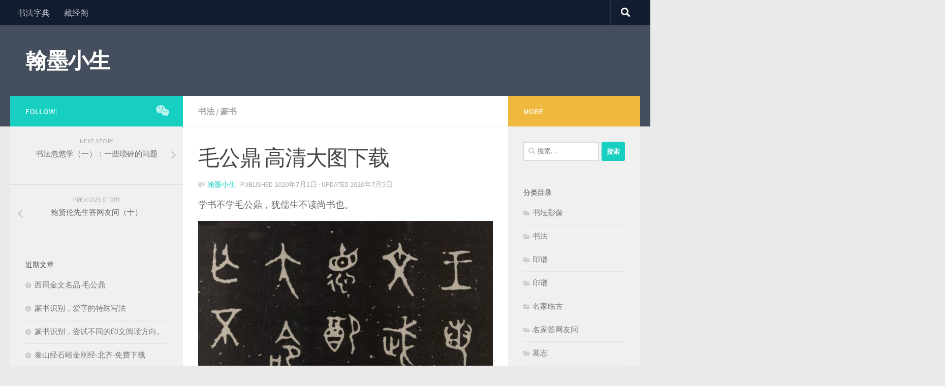

--- FILE ---
content_type: text/html; charset=UTF-8
request_url: https://www.shufadict.com/blog/162
body_size: 12865
content:
<!DOCTYPE html>
<html class="no-js" lang="zh-CN">
<head>
  <meta charset="UTF-8">
  <meta name="viewport" content="width=device-width, initial-scale=1.0">
  <link rel="profile" href="https://gmpg.org/xfn/11" />
  <link rel="pingback" href="https://www.shufadict.com/blog/xmlrpc.php">

  <title>毛公鼎 高清大图下载 &#8211; 翰墨小生</title>
<script>document.documentElement.className = document.documentElement.className.replace("no-js","js");</script>
<link rel='dns-prefetch' href='//s.w.org' />
<link rel="alternate" type="application/rss+xml" title="翰墨小生 &raquo; Feed" href="https://www.shufadict.com/blog/feed" />
<link rel="alternate" type="application/rss+xml" title="翰墨小生 &raquo; 评论Feed" href="https://www.shufadict.com/blog/comments/feed" />
<link id="hu-user-gfont" href="//fonts.googleapis.com/css?family=Source+Sans+Pro:400,300italic,300,400italic,600&subset=latin,latin-ext" rel="stylesheet" type="text/css"><link rel="alternate" type="application/rss+xml" title="翰墨小生 &raquo; 毛公鼎 高清大图下载评论Feed" href="https://www.shufadict.com/blog/162/feed" />
		<script type="text/javascript">
			window._wpemojiSettings = {"baseUrl":"https:\/\/s.w.org\/images\/core\/emoji\/12.0.0-1\/72x72\/","ext":".png","svgUrl":"https:\/\/s.w.org\/images\/core\/emoji\/12.0.0-1\/svg\/","svgExt":".svg","source":{"concatemoji":"https:\/\/www.shufadict.com\/blog\/wp-includes\/js\/wp-emoji-release.min.js?ver=5.4.18"}};
			/*! This file is auto-generated */
			!function(e,a,t){var n,r,o,i=a.createElement("canvas"),p=i.getContext&&i.getContext("2d");function s(e,t){var a=String.fromCharCode;p.clearRect(0,0,i.width,i.height),p.fillText(a.apply(this,e),0,0);e=i.toDataURL();return p.clearRect(0,0,i.width,i.height),p.fillText(a.apply(this,t),0,0),e===i.toDataURL()}function c(e){var t=a.createElement("script");t.src=e,t.defer=t.type="text/javascript",a.getElementsByTagName("head")[0].appendChild(t)}for(o=Array("flag","emoji"),t.supports={everything:!0,everythingExceptFlag:!0},r=0;r<o.length;r++)t.supports[o[r]]=function(e){if(!p||!p.fillText)return!1;switch(p.textBaseline="top",p.font="600 32px Arial",e){case"flag":return s([127987,65039,8205,9895,65039],[127987,65039,8203,9895,65039])?!1:!s([55356,56826,55356,56819],[55356,56826,8203,55356,56819])&&!s([55356,57332,56128,56423,56128,56418,56128,56421,56128,56430,56128,56423,56128,56447],[55356,57332,8203,56128,56423,8203,56128,56418,8203,56128,56421,8203,56128,56430,8203,56128,56423,8203,56128,56447]);case"emoji":return!s([55357,56424,55356,57342,8205,55358,56605,8205,55357,56424,55356,57340],[55357,56424,55356,57342,8203,55358,56605,8203,55357,56424,55356,57340])}return!1}(o[r]),t.supports.everything=t.supports.everything&&t.supports[o[r]],"flag"!==o[r]&&(t.supports.everythingExceptFlag=t.supports.everythingExceptFlag&&t.supports[o[r]]);t.supports.everythingExceptFlag=t.supports.everythingExceptFlag&&!t.supports.flag,t.DOMReady=!1,t.readyCallback=function(){t.DOMReady=!0},t.supports.everything||(n=function(){t.readyCallback()},a.addEventListener?(a.addEventListener("DOMContentLoaded",n,!1),e.addEventListener("load",n,!1)):(e.attachEvent("onload",n),a.attachEvent("onreadystatechange",function(){"complete"===a.readyState&&t.readyCallback()})),(n=t.source||{}).concatemoji?c(n.concatemoji):n.wpemoji&&n.twemoji&&(c(n.twemoji),c(n.wpemoji)))}(window,document,window._wpemojiSettings);
		</script>
		<style type="text/css">
img.wp-smiley,
img.emoji {
	display: inline !important;
	border: none !important;
	box-shadow: none !important;
	height: 1em !important;
	width: 1em !important;
	margin: 0 .07em !important;
	vertical-align: -0.1em !important;
	background: none !important;
	padding: 0 !important;
}
</style>
	<link rel='stylesheet' id='wp-block-library-css'  href='https://www.shufadict.com/blog/wp-includes/css/dist/block-library/style.min.css?ver=5.4.18' type='text/css' media='all' />
<link rel='stylesheet' id='wp-components-css'  href='https://www.shufadict.com/blog/wp-includes/css/dist/components/style.min.css?ver=5.4.18' type='text/css' media='all' />
<link rel='stylesheet' id='wp-editor-font-css'  href='https://fonts.googleapis.com/css?family=Noto+Serif+SC%3A400%2C400i%2C700%2C700i&#038;ver=5.4.18' type='text/css' media='all' />
<link rel='stylesheet' id='wp-block-editor-css'  href='https://www.shufadict.com/blog/wp-includes/css/dist/block-editor/style.min.css?ver=5.4.18' type='text/css' media='all' />
<link rel='stylesheet' id='wp-nux-css'  href='https://www.shufadict.com/blog/wp-includes/css/dist/nux/style.min.css?ver=5.4.18' type='text/css' media='all' />
<link rel='stylesheet' id='wp-editor-css'  href='https://www.shufadict.com/blog/wp-includes/css/dist/editor/style.min.css?ver=5.4.18' type='text/css' media='all' />
<link rel='stylesheet' id='block-robo-gallery-style-css-css'  href='https://www.shufadict.com/blog/wp-content/plugins/robo-gallery/includes/extensions/block/dist/blocks.style.build.css?ver=2.8.34' type='text/css' media='all' />
<link rel='stylesheet' id='hueman-main-style-css'  href='https://www.shufadict.com/blog/wp-content/themes/hueman/assets/front/css/main.min.css?ver=3.5.11' type='text/css' media='all' />
<style id='hueman-main-style-inline-css' type='text/css'>
body { font-family:'Source Sans Pro', Arial, sans-serif;font-size:1.00rem }@media only screen and (min-width: 720px) {
        .nav > li { font-size:1.00rem; }
      }.is-scrolled #header #nav-mobile { background-color: #454e5c; background-color: rgba(69,78,92,0.90) }body { background-color: #eaeaea; }
</style>
<link rel='stylesheet' id='hueman-font-awesome-css'  href='https://www.shufadict.com/blog/wp-content/themes/hueman/assets/front/css/font-awesome.min.css?ver=3.5.11' type='text/css' media='all' />
<script type='text/javascript'>
/* <![CDATA[ */
var wps_statistics_object = {"rest_url":"https:\/\/www.shufadict.com\/blog\/wp-json\/","wpnonce":"882a3147d8"};
/* ]]> */
</script>
<script type='text/javascript' src='https://www.shufadict.com/blog/wp-content/plugins/wp-statistics/assets/js/front.min.js?ver=12.6.13'></script>
<script type='text/javascript' src='https://www.shufadict.com/blog/wp-includes/js/jquery/jquery.js?ver=1.12.4-wp'></script>
<script type='text/javascript' src='https://www.shufadict.com/blog/wp-includes/js/jquery/jquery-migrate.min.js?ver=1.4.1'></script>
<link rel='https://api.w.org/' href='https://www.shufadict.com/blog/wp-json/' />
<link rel="EditURI" type="application/rsd+xml" title="RSD" href="https://www.shufadict.com/blog/xmlrpc.php?rsd" />
<link rel="wlwmanifest" type="application/wlwmanifest+xml" href="https://www.shufadict.com/blog/wp-includes/wlwmanifest.xml" /> 
<link rel='prev' title='鲍贤伦先生答网友问（十）' href='https://www.shufadict.com/blog/111' />
<link rel='next' title='书法忽悠学（一）：一些琐碎的问题' href='https://www.shufadict.com/blog/168' />
<meta name="generator" content="WordPress 5.4.18" />
<link rel="canonical" href="https://www.shufadict.com/blog/162" />
<link rel='shortlink' href='https://www.shufadict.com/blog/?p=162' />
<link rel="alternate" type="application/json+oembed" href="https://www.shufadict.com/blog/wp-json/oembed/1.0/embed?url=https%3A%2F%2Fwww.shufadict.com%2Fblog%2F162" />
<link rel="alternate" type="text/xml+oembed" href="https://www.shufadict.com/blog/wp-json/oembed/1.0/embed?url=https%3A%2F%2Fwww.shufadict.com%2Fblog%2F162&#038;format=xml" />
                <!-- auto ad code generated with Easy Google AdSense plugin v1.0.3 -->
                <script data-ad-client="ca-pub-2905597280622539" async src="https://pagead2.googlesyndication.com/pagead/js/adsbygoogle.js"></script>      
                <!-- / Easy Google AdSense plugin --><meta name="generator" content="Site Kit by Google 1.22.0" /><!-- Analytics by WP-Statistics v12.6.13 - https://wp-statistics.com/ -->
<!--[if lt IE 9]>
<script src="https://www.shufadict.com/blog/wp-content/themes/hueman/assets/front/js/ie/html5shiv-printshiv.min.js"></script>
<script src="https://www.shufadict.com/blog/wp-content/themes/hueman/assets/front/js/ie/selectivizr.js"></script>
<![endif]-->
<meta name="google-site-verification" content="JtPp5G31wFWY6GhQMDCm5FADxGf7JXj9L80hQ7jeLVI"><style type="text/css">.recentcomments a{display:inline !important;padding:0 !important;margin:0 !important;}</style>		<style type="text/css" id="wp-custom-css">
			.entry-content img {
    display: flex;
    margin: 0 auto;
}		</style>
		</head>

<body class="post-template-default single single-post postid-162 single-format-standard wp-embed-responsive col-3cm full-width topbar-enabled header-desktop-sticky header-mobile-sticky chrome">
<div id="wrapper">
  <a class="screen-reader-text skip-link" href="#content">Skip to content</a>
  
  <header id="header" class="specific-mobile-menu-on one-mobile-menu mobile_menu header-ads-desktop  topbar-transparent no-header-img">
        <nav class="nav-container group mobile-menu mobile-sticky no-menu-assigned" id="nav-mobile" data-menu-id="header-1">
  <div class="mobile-title-logo-in-header"><p class="site-title">                  <a class="custom-logo-link" href="https://www.shufadict.com/blog/" rel="home" title="翰墨小生 | Home page">翰墨小生</a>                </p></div>
        
                    <!-- <div class="ham__navbar-toggler collapsed" aria-expanded="false">
          <div class="ham__navbar-span-wrapper">
            <span class="ham-toggler-menu__span"></span>
          </div>
        </div> -->
        <button class="ham__navbar-toggler-two collapsed" title="Menu" aria-expanded="false">
          <span class="ham__navbar-span-wrapper">
            <span class="line line-1"></span>
            <span class="line line-2"></span>
            <span class="line line-3"></span>
          </span>
        </button>
            
      <div class="nav-text"></div>
      <div class="nav-wrap container">
                  <ul class="nav container-inner group mobile-search">
                            <li>
                  <form role="search" method="get" class="search-form" action="https://www.shufadict.com/blog/">
				<label>
					<span class="screen-reader-text">搜索：</span>
					<input type="search" class="search-field" placeholder="搜索&hellip;" value="" name="s" />
				</label>
				<input type="submit" class="search-submit" value="搜索" />
			</form>                </li>
                      </ul>
                <ul id="menu-%e9%a1%b6%e6%a0%8f%e8%8f%9c%e5%8d%95" class="nav container-inner group"><li id="menu-item-3241" class="menu-item menu-item-type-custom menu-item-object-custom menu-item-3241"><a href="https://www.shufadict.com">书法字典</a></li>
<li id="menu-item-3242" class="menu-item menu-item-type-custom menu-item-object-custom menu-item-3242"><a href="https://www.shufadict.com/shop">藏经阁</a></li>
</ul>      </div>
</nav><!--/#nav-topbar-->  
        <nav class="nav-container group desktop-menu desktop-sticky " id="nav-topbar" data-menu-id="header-2">
    <div class="nav-text"></div>
  <div class="topbar-toggle-down">
    <i class="fas fa-angle-double-down" aria-hidden="true" data-toggle="down" title="Expand menu"></i>
    <i class="fas fa-angle-double-up" aria-hidden="true" data-toggle="up" title="Collapse menu"></i>
  </div>
  <div class="nav-wrap container">
    <ul id="menu-%e9%a1%b6%e6%a0%8f%e8%8f%9c%e5%8d%95-1" class="nav container-inner group"><li class="menu-item menu-item-type-custom menu-item-object-custom menu-item-3241"><a href="https://www.shufadict.com">书法字典</a></li>
<li class="menu-item menu-item-type-custom menu-item-object-custom menu-item-3242"><a href="https://www.shufadict.com/shop">藏经阁</a></li>
</ul>  </div>
      <div id="topbar-header-search" class="container">
      <div class="container-inner">
        <button class="toggle-search"><i class="fas fa-search"></i></button>
        <div class="search-expand">
          <div class="search-expand-inner"><form role="search" method="get" class="search-form" action="https://www.shufadict.com/blog/">
				<label>
					<span class="screen-reader-text">搜索：</span>
					<input type="search" class="search-field" placeholder="搜索&hellip;" value="" name="s" />
				</label>
				<input type="submit" class="search-submit" value="搜索" />
			</form></div>
        </div>
      </div><!--/.container-inner-->
    </div><!--/.container-->
  
</nav><!--/#nav-topbar-->  
  <div class="container group">
        <div class="container-inner">

                    <div class="group hu-pad central-header-zone">
                  <div class="logo-tagline-group">
                      <p class="site-title">                  <a class="custom-logo-link" href="https://www.shufadict.com/blog/" rel="home" title="翰墨小生 | Home page">翰墨小生</a>                </p>                                        </div>

                                </div>
      
      
    </div><!--/.container-inner-->
      </div><!--/.container-->

</header><!--/#header-->
  
  <div class="container" id="page">
    <div class="container-inner">
            <div class="main">
        <div class="main-inner group">
          
              <section class="content" id="content">
              <div class="page-title hu-pad group">
          	    		<ul class="meta-single group">
    			<li class="category"><a href="https://www.shufadict.com/blog/category/%e4%b9%a6%e6%b3%95" rel="category tag">书法</a> <span>/</span> <a href="https://www.shufadict.com/blog/category/%e4%b9%a6%e6%b3%95/%e7%af%86%e4%b9%a6" rel="category tag">篆书</a></li>
    			    		</ul>
            
    </div><!--/.page-title-->
          <div class="hu-pad group">
              <article class="post-162 post type-post status-publish format-standard has-post-thumbnail hentry category-2 category-8">
    <div class="post-inner group">

      <h1 class="post-title entry-title">毛公鼎 高清大图下载</h1>
<p class="post-byline">
   by   <span class="vcard author">
     <span class="fn"><a href="https://www.shufadict.com/blog/author/admin" title="由翰墨小生发布" rel="author">翰墨小生</a></span>
   </span>
   &middot;
                  
                            Published <time class="published" datetime="2020-07-02T22:17:13+08:00">2020年7月2日</time>
              &middot; Updated <time class="updated" datetime="2020-07-05T18:41:06+08:00">2020年7月5日</time>
              </p>
                                
      <div class="clear"></div>

      <div class="entry themeform">
        <div class="entry-inner">
          
<p class="has-text-align-left">学书不学毛公鼎，犹儒生不读尚书也。</p>



<div class="wp-block-image"><figure class="aligncenter size-large"><img src="https://www.shufadict.com/blog/wp-content/uploads/2020/07/1-2-602x1024.jpg?v=1593943788" alt="" class="wp-image-251" srcset="https://www.shufadict.com/blog/wp-content/uploads/2020/07/1-2-602x1024.jpg?v=1593943788 602w, https://www.shufadict.com/blog/wp-content/uploads/2020/07/1-2-176x300.jpg?v=1593943788 176w, https://www.shufadict.com/blog/wp-content/uploads/2020/07/1-2-768x1307.jpg?v=1593943788 768w, https://www.shufadict.com/blog/wp-content/uploads/2020/07/1-2-902x1536.jpg?v=1593943788 902w, https://www.shufadict.com/blog/wp-content/uploads/2020/07/1-2-1203x2048.jpg?v=1593943788 1203w, https://www.shufadict.com/blog/wp-content/uploads/2020/07/1-2-scaled.jpg?v=1593943788 1504w" sizes="(max-width: 602px) 100vw, 602px" /><figcaption>王若曰：“父歆，不顯文武，皇天引厭厥德，配我有周，膺受大命，率褱不廷方亡不閈于文武耿</figcaption></figure></div>



<div class="wp-block-image"><figure class="aligncenter size-large"><img src="https://www.shufadict.com/blog/wp-content/uploads/2020/07/2-1-615x1024.jpg?v=1593943805" alt="" class="wp-image-252" srcset="https://www.shufadict.com/blog/wp-content/uploads/2020/07/2-1-615x1024.jpg?v=1593943805 615w, https://www.shufadict.com/blog/wp-content/uploads/2020/07/2-1-180x300.jpg?v=1593943805 180w, https://www.shufadict.com/blog/wp-content/uploads/2020/07/2-1-768x1278.jpg?v=1593943805 768w, https://www.shufadict.com/blog/wp-content/uploads/2020/07/2-1-923x1536.jpg?v=1593943805 923w, https://www.shufadict.com/blog/wp-content/uploads/2020/07/2-1-1231x2048.jpg?v=1593943805 1231w, https://www.shufadict.com/blog/wp-content/uploads/2020/07/2-1-scaled.jpg?v=1593943805 1539w" sizes="(max-width: 615px) 100vw, 615px" /><figcaption>光。唯天將集厥命，亦唯先正襄辥厥辟，爵堇大命，肆皇天亡，斁臨保我有周，不巩先王配命，</figcaption></figure></div>



<div class="wp-block-image"><figure class="aligncenter size-large"><img src="https://www.shufadict.com/blog/wp-content/uploads/2020/07/3-1-606x1024.jpg?v=1593943842" alt="" class="wp-image-253" srcset="https://www.shufadict.com/blog/wp-content/uploads/2020/07/3-1-606x1024.jpg?v=1593943842 606w, https://www.shufadict.com/blog/wp-content/uploads/2020/07/3-1-177x300.jpg?v=1593943842 177w, https://www.shufadict.com/blog/wp-content/uploads/2020/07/3-1-768x1298.jpg?v=1593943842 768w, https://www.shufadict.com/blog/wp-content/uploads/2020/07/3-1-909x1536.jpg?v=1593943842 909w, https://www.shufadict.com/blog/wp-content/uploads/2020/07/3-1-1212x2048.jpg?v=1593943842 1212w, https://www.shufadict.com/blog/wp-content/uploads/2020/07/3-1-scaled.jpg?v=1593943842 1515w" sizes="(max-width: 606px) 100vw, 606px" /><figcaption>旻天疾畏，司余小子弗，及邦將害吉口口四方，大從不靜。烏虖！躣余小子圂湛于艱，永巩先王”。王曰：父</figcaption></figure></div>



<div class="wp-block-image"><figure class="aligncenter size-large"><img src="https://www.shufadict.com/blog/wp-content/uploads/2020/07/4-610x1024.jpg?v=1593943855" alt="" class="wp-image-254" srcset="https://www.shufadict.com/blog/wp-content/uploads/2020/07/4-610x1024.jpg?v=1593943855 610w, https://www.shufadict.com/blog/wp-content/uploads/2020/07/4-179x300.jpg?v=1593943855 179w, https://www.shufadict.com/blog/wp-content/uploads/2020/07/4-768x1290.jpg?v=1593943855 768w, https://www.shufadict.com/blog/wp-content/uploads/2020/07/4-915x1536.jpg?v=1593943855 915w, https://www.shufadict.com/blog/wp-content/uploads/2020/07/4-1220x2048.jpg?v=1593943855 1220w, https://www.shufadict.com/blog/wp-content/uploads/2020/07/4-scaled.jpg?v=1593943855 1525w" sizes="(max-width: 610px) 100vw, 610px" /><figcaption>歆，余唯肇巠先王命，命女辥我邦，我家內外，憃于小大政，甹朕立，虩許上下若否。雩四方死毋童，</figcaption></figure></div>



<div class="wp-block-image"><figure class="aligncenter size-large"><img src="https://www.shufadict.com/blog/wp-content/uploads/2020/07/5-618x1024.jpg?v=1593943867" alt="" class="wp-image-255" srcset="https://www.shufadict.com/blog/wp-content/uploads/2020/07/5-618x1024.jpg?v=1593943867 618w, https://www.shufadict.com/blog/wp-content/uploads/2020/07/5-181x300.jpg?v=1593943867 181w, https://www.shufadict.com/blog/wp-content/uploads/2020/07/5-768x1272.jpg?v=1593943867 768w, https://www.shufadict.com/blog/wp-content/uploads/2020/07/5-927x1536.jpg?v=1593943867 927w, https://www.shufadict.com/blog/wp-content/uploads/2020/07/5-1236x2048.jpg?v=1593943867 1236w, https://www.shufadict.com/blog/wp-content/uploads/2020/07/5-scaled.jpg?v=1593943867 1545w" sizes="(max-width: 618px) 100vw, 618px" /><figcaption>余一人十立，引唯乃智，余非庸又昏，女毋敢妄寧,虔夙夕，惠我一人，擁我邦小大猷，毋折緘，告余先</figcaption></figure></div>



<div class="wp-block-image"><figure class="aligncenter size-large"><img src="https://www.shufadict.com/blog/wp-content/uploads/2020/07/6-623x1024.jpg?v=1593943880" alt="" class="wp-image-256" srcset="https://www.shufadict.com/blog/wp-content/uploads/2020/07/6-623x1024.jpg?v=1593943880 623w, https://www.shufadict.com/blog/wp-content/uploads/2020/07/6-183x300.jpg?v=1593943880 183w, https://www.shufadict.com/blog/wp-content/uploads/2020/07/6-768x1262.jpg?v=1593943880 768w, https://www.shufadict.com/blog/wp-content/uploads/2020/07/6-935x1536.jpg?v=1593943880 935w, https://www.shufadict.com/blog/wp-content/uploads/2020/07/6-1246x2048.jpg?v=1593943880 1246w, https://www.shufadict.com/blog/wp-content/uploads/2020/07/6-scaled.jpg?v=1593943880 1558w" sizes="(max-width: 623px) 100vw, 623px" /><figcaption>王若德，用卬邵皇天，緟恪大命，康能四或，俗我弗作先王憂。王曰：父歆，雩之庶出，入事于外，專</figcaption></figure></div>



<div class="wp-block-image"><figure class="aligncenter size-large"><img src="https://www.shufadict.com/blog/wp-content/uploads/2020/07/7-620x1024.jpg?v=1593943906" alt="" class="wp-image-257" srcset="https://www.shufadict.com/blog/wp-content/uploads/2020/07/7-620x1024.jpg?v=1593943906 620w, https://www.shufadict.com/blog/wp-content/uploads/2020/07/7-182x300.jpg?v=1593943906 182w, https://www.shufadict.com/blog/wp-content/uploads/2020/07/7-768x1268.jpg?v=1593943906 768w, https://www.shufadict.com/blog/wp-content/uploads/2020/07/7-930x1536.jpg?v=1593943906 930w, https://www.shufadict.com/blog/wp-content/uploads/2020/07/7-1240x2048.jpg?v=1593943906 1240w, https://www.shufadict.com/blog/wp-content/uploads/2020/07/7-scaled.jpg?v=1593943906 1550w" sizes="(max-width: 620px) 100vw, 620px" /><figcaption>命專政，執小大楚賦，無唯正昏，引其唯王智，廼唯是喪我或，厤自今，出入專命于外，厥非先告歆，父歆舍</figcaption></figure></div>



<div class="wp-block-image"><figure class="aligncenter size-large"><img src="https://www.shufadict.com/blog/wp-content/uploads/2020/07/8-617x1024.jpg?v=1593943925" alt="" class="wp-image-258" srcset="https://www.shufadict.com/blog/wp-content/uploads/2020/07/8-617x1024.jpg?v=1593943925 617w, https://www.shufadict.com/blog/wp-content/uploads/2020/07/8-181x300.jpg?v=1593943925 181w, https://www.shufadict.com/blog/wp-content/uploads/2020/07/8-768x1274.jpg?v=1593943925 768w, https://www.shufadict.com/blog/wp-content/uploads/2020/07/8-926x1536.jpg?v=1593943925 926w, https://www.shufadict.com/blog/wp-content/uploads/2020/07/8-1234x2048.jpg?v=1593943925 1234w, https://www.shufadict.com/blog/wp-content/uploads/2020/07/8-scaled.jpg?v=1593943925 1543w" sizes="(max-width: 617px) 100vw, 617px" /><figcaption>命，毋又敢憃專命于外。王曰：父歆，今余唯緟先王命，命女亟一方，弘我邦我家，毋顀于政，勿雝建庶民。</figcaption></figure></div>



<div class="wp-block-image"><figure class="aligncenter size-large"><img src="https://www.shufadict.com/blog/wp-content/uploads/2020/07/9-618x1024.jpg?v=1593943939" alt="" class="wp-image-259" srcset="https://www.shufadict.com/blog/wp-content/uploads/2020/07/9-618x1024.jpg?v=1593943939 618w, https://www.shufadict.com/blog/wp-content/uploads/2020/07/9-181x300.jpg?v=1593943939 181w, https://www.shufadict.com/blog/wp-content/uploads/2020/07/9-768x1273.jpg?v=1593943939 768w, https://www.shufadict.com/blog/wp-content/uploads/2020/07/9-927x1536.jpg?v=1593943939 927w, https://www.shufadict.com/blog/wp-content/uploads/2020/07/9-1235x2048.jpg?v=1593943939 1235w, https://www.shufadict.com/blog/wp-content/uploads/2020/07/9-scaled.jpg?v=1593943939 1544w" sizes="(max-width: 618px) 100vw, 618px" /><figcaption>貯毋敢龏槖迺敄鰥寡，善效乃友正，毋敢湎于酉，女毋敢墜在乃服，恪夙夕，敬念王畏不睗。</figcaption></figure></div>



<div class="wp-block-image"><figure class="aligncenter size-large"><img src="https://www.shufadict.com/blog/wp-content/uploads/2020/07/10-607x1024.jpg?v=1593943952" alt="" class="wp-image-260" srcset="https://www.shufadict.com/blog/wp-content/uploads/2020/07/10-607x1024.jpg?v=1593943952 607w, https://www.shufadict.com/blog/wp-content/uploads/2020/07/10-178x300.jpg?v=1593943952 178w, https://www.shufadict.com/blog/wp-content/uploads/2020/07/10-768x1295.jpg?v=1593943952 768w, https://www.shufadict.com/blog/wp-content/uploads/2020/07/10-911x1536.jpg?v=1593943952 911w, https://www.shufadict.com/blog/wp-content/uploads/2020/07/10-1215x2048.jpg?v=1593943952 1215w, https://www.shufadict.com/blog/wp-content/uploads/2020/07/10-scaled.jpg?v=1593943952 1518w" sizes="(max-width: 607px) 100vw, 607px" /><figcaption>女母弗帥用先王乍明井，俗女弗以乃辟圅于囏。王曰：父歆，已曰及茲卿事寮，大史寮，于父</figcaption></figure></div>



<div class="wp-block-image"><figure class="aligncenter size-large"><img src="https://www.shufadict.com/blog/wp-content/uploads/2020/07/11-594x1024.jpg?v=1593943964" alt="" class="wp-image-261" srcset="https://www.shufadict.com/blog/wp-content/uploads/2020/07/11-594x1024.jpg?v=1593943964 594w, https://www.shufadict.com/blog/wp-content/uploads/2020/07/11-174x300.jpg?v=1593943964 174w, https://www.shufadict.com/blog/wp-content/uploads/2020/07/11-768x1324.jpg?v=1593943964 768w, https://www.shufadict.com/blog/wp-content/uploads/2020/07/11-891x1536.jpg?v=1593943964 891w, https://www.shufadict.com/blog/wp-content/uploads/2020/07/11-1188x2048.jpg?v=1593943964 1188w, https://www.shufadict.com/blog/wp-content/uploads/2020/07/11-scaled.jpg?v=1593943964 1485w" sizes="(max-width: 594px) 100vw, 594px" /><figcaption>即君，命女攝司公族，雩參有司，小子，師氏，虎臣雩朕褻事，以乃族干吾王身，取專卅寽，易女秬鬯</figcaption></figure></div>



<div class="wp-block-image"><figure class="aligncenter size-large"><img src="https://www.shufadict.com/blog/wp-content/uploads/2020/07/12-612x1024.jpg?v=1593943978" alt="" class="wp-image-262" srcset="https://www.shufadict.com/blog/wp-content/uploads/2020/07/12-612x1024.jpg?v=1593943978 612w, https://www.shufadict.com/blog/wp-content/uploads/2020/07/12-179x300.jpg?v=1593943978 179w, https://www.shufadict.com/blog/wp-content/uploads/2020/07/12-768x1285.jpg?v=1593943978 768w, https://www.shufadict.com/blog/wp-content/uploads/2020/07/12-918x1536.jpg?v=1593943978 918w, https://www.shufadict.com/blog/wp-content/uploads/2020/07/12-1224x2048.jpg?v=1593943978 1224w, https://www.shufadict.com/blog/wp-content/uploads/2020/07/12-scaled.jpg?v=1593943978 1531w" sizes="(max-width: 612px) 100vw, 612px" /><figcaption>一卣，裸圭鬲寶，朱市，悤黃，玉環，玉瑹金車，桒稺較，朱嚣弘靳，虎冟熏裹，右厄，畫鞴，畫輴，金甬，錯衡，</figcaption></figure></div>



<div class="wp-block-image"><figure class="aligncenter size-large"><img src="https://www.shufadict.com/blog/wp-content/uploads/2020/07/13-616x1024.jpg?v=1593943989" alt="" class="wp-image-263" srcset="https://www.shufadict.com/blog/wp-content/uploads/2020/07/13-616x1024.jpg?v=1593943989 616w, https://www.shufadict.com/blog/wp-content/uploads/2020/07/13-180x300.jpg?v=1593943989 180w, https://www.shufadict.com/blog/wp-content/uploads/2020/07/13-768x1277.jpg?v=1593943989 768w, https://www.shufadict.com/blog/wp-content/uploads/2020/07/13-924x1536.jpg?v=1593943989 924w, https://www.shufadict.com/blog/wp-content/uploads/2020/07/13-1232x2048.jpg?v=1593943989 1232w, https://www.shufadict.com/blog/wp-content/uploads/2020/07/13-scaled.jpg?v=1593943989 1540w" sizes="(max-width: 616px) 100vw, 616px" /><figcaption>金踵，金豙，涑燢，金簟笰，魚箙，馬四匹，攸勒，金口，金膺，朱旂二鈴，易女茲关，用歲用政，毛公歆對揚</figcaption></figure></div>



<div class="wp-block-image"><figure class="aligncenter size-large"><img src="https://www.shufadict.com/blog/wp-content/uploads/2020/07/14-623x1024.jpg?v=1593944003" alt="" class="wp-image-264" srcset="https://www.shufadict.com/blog/wp-content/uploads/2020/07/14-623x1024.jpg?v=1593944003 623w, https://www.shufadict.com/blog/wp-content/uploads/2020/07/14-183x300.jpg?v=1593944003 183w, https://www.shufadict.com/blog/wp-content/uploads/2020/07/14-768x1262.jpg?v=1593944003 768w, https://www.shufadict.com/blog/wp-content/uploads/2020/07/14-935x1536.jpg?v=1593944003 935w, https://www.shufadict.com/blog/wp-content/uploads/2020/07/14-1247x2048.jpg?v=1593944003 1247w, https://www.shufadict.com/blog/wp-content/uploads/2020/07/14-scaled.jpg?v=1593944003 1558w" sizes="(max-width: 623px) 100vw, 623px" /><figcaption>天子皇休，用乍尊鼎，子子孫孫永寶用。</figcaption></figure></div>



<div class="wp-block-image"><figure class="aligncenter size-large"><img src="https://www.shufadict.com/blog/wp-content/uploads/2020/07/f1-898x1024.jpg?v=1593944020" alt="" class="wp-image-265" srcset="https://www.shufadict.com/blog/wp-content/uploads/2020/07/f1-898x1024.jpg?v=1593944020 898w, https://www.shufadict.com/blog/wp-content/uploads/2020/07/f1-263x300.jpg?v=1593944020 263w, https://www.shufadict.com/blog/wp-content/uploads/2020/07/f1-768x876.jpg?v=1593944020 768w, https://www.shufadict.com/blog/wp-content/uploads/2020/07/f1-1347x1536.jpg?v=1593944020 1347w, https://www.shufadict.com/blog/wp-content/uploads/2020/07/f1-1796x2048.jpg?v=1593944020 1796w" sizes="(max-width: 898px) 100vw, 898px" /><figcaption>全形拓</figcaption></figure></div>



<div class="wp-block-image"><figure class="aligncenter size-large"><img src="https://www.shufadict.com/blog/wp-content/uploads/2020/07/f2-695x1024.jpg?v=1593944036" alt="" class="wp-image-266" srcset="https://www.shufadict.com/blog/wp-content/uploads/2020/07/f2-695x1024.jpg?v=1593944036 695w, https://www.shufadict.com/blog/wp-content/uploads/2020/07/f2-204x300.jpg?v=1593944036 204w, https://www.shufadict.com/blog/wp-content/uploads/2020/07/f2-768x1131.jpg?v=1593944036 768w, https://www.shufadict.com/blog/wp-content/uploads/2020/07/f2-1043x1536.jpg?v=1593944036 1043w, https://www.shufadict.com/blog/wp-content/uploads/2020/07/f2-1391x2048.jpg?v=1593944036 1391w, https://www.shufadict.com/blog/wp-content/uploads/2020/07/f2-scaled.jpg?v=1593944036 1739w" sizes="(max-width: 695px) 100vw, 695px" /><figcaption>整拓-上半部分</figcaption></figure></div>



<div class="wp-block-image"><figure class="aligncenter size-large"><img src="https://www.shufadict.com/blog/wp-content/uploads/2020/07/f3-660x1024.jpg?v=1593944043" alt="" class="wp-image-267" srcset="https://www.shufadict.com/blog/wp-content/uploads/2020/07/f3-660x1024.jpg?v=1593944043 660w, https://www.shufadict.com/blog/wp-content/uploads/2020/07/f3-193x300.jpg?v=1593944043 193w, https://www.shufadict.com/blog/wp-content/uploads/2020/07/f3-768x1192.jpg?v=1593944043 768w, https://www.shufadict.com/blog/wp-content/uploads/2020/07/f3-990x1536.jpg?v=1593944043 990w, https://www.shufadict.com/blog/wp-content/uploads/2020/07/f3-1320x2048.jpg?v=1593944043 1320w, https://www.shufadict.com/blog/wp-content/uploads/2020/07/f3-scaled.jpg?v=1593944043 1650w" sizes="(max-width: 660px) 100vw, 660px" /><figcaption>整拓-下半部分</figcaption></figure></div>



<p></p>
<p>点击数：725</p>          <nav class="pagination group">
                      </nav><!--/.pagination-->
        </div>

        
        <div class="clear"></div>
      </div><!--/.entry-->

    </div><!--/.post-inner-->
  </article><!--/.post-->

<div class="clear"></div>





<h4 class="heading">
	<i class="far fa-hand-point-right"></i>You may also like...</h4>

<ul class="related-posts group">
  		<li class="related post-hover">
		<article class="post-48 post type-post status-publish format-standard has-post-thumbnail hentry category-2 category-3">

			<div class="post-thumbnail">
				<a href="https://www.shufadict.com/blog/48" class="hu-rel-post-thumb">
					<img width="520" height="245" src="https://www.shufadict.com/blog/wp-content/uploads/2020/06/曹宝麟2-520x245.jpeg?v=1593912889" class="attachment-thumb-medium size-thumb-medium wp-post-image" alt="" />																			</a>
							</div><!--/.post-thumbnail-->

			<div class="related-inner">

				<h4 class="post-title entry-title">
					<a href="https://www.shufadict.com/blog/48" rel="bookmark" title="Permalink to 曹宝麟先生答网友问（三）">曹宝麟先生答网友问（三）</a>
				</h4><!--/.post-title-->

				<div class="post-meta group">
					<p class="post-date">
  <time class="published updated" datetime="2020-06-27 11:34:15">2020年6月27日</time>
</p>

  <p class="post-byline" style="display:none">&nbsp;by    <span class="vcard author">
      <span class="fn"><a href="https://www.shufadict.com/blog/author/admin" title="由翰墨小生发布" rel="author">翰墨小生</a></span>
    </span> &middot; Published <span class="published">2020年6月27日</span>
     &middot; Last modified <span class="updated">2020年6月28日</span>  </p>
				</div><!--/.post-meta-->

			</div><!--/.related-inner-->

		</article>
	</li><!--/.related-->
		<li class="related post-hover">
		<article class="post-3115 post type-post status-publish format-standard has-post-thumbnail hentry category-2 category-82 category-81 tag-89 tag-93 tag-92 tag-94 tag-91">

			<div class="post-thumbnail">
				<a href="https://www.shufadict.com/blog/3115" class="hu-rel-post-thumb">
					<img width="520" height="245" src="https://www.shufadict.com/blog/wp-content/uploads/2020/08/a-3-e1598516818988-520x245.jpg?v=1598515785" class="attachment-thumb-medium size-thumb-medium wp-post-image" alt="" />																			</a>
							</div><!--/.post-thumbnail-->

			<div class="related-inner">

				<h4 class="post-title entry-title">
					<a href="https://www.shufadict.com/blog/3115" rel="bookmark" title="Permalink to 【原石精拓】孙慰祖作《孙慰祖甲申制印选》">【原石精拓】孙慰祖作《孙慰祖甲申制印选》</a>
				</h4><!--/.post-title-->

				<div class="post-meta group">
					<p class="post-date">
  <time class="published updated" datetime="2020-08-27 16:27:44">2020年8月27日</time>
</p>

  <p class="post-byline" style="display:none">&nbsp;by    <span class="vcard author">
      <span class="fn"><a href="https://www.shufadict.com/blog/author/admin" title="由翰墨小生发布" rel="author">翰墨小生</a></span>
    </span> &middot; Published <span class="published">2020年8月27日</span>
      </p>
				</div><!--/.post-meta-->

			</div><!--/.related-inner-->

		</article>
	</li><!--/.related-->
		<li class="related post-hover">
		<article class="post-376 post type-post status-publish format-standard has-post-thumbnail hentry category-2 category-14 category-13">

			<div class="post-thumbnail">
				<a href="https://www.shufadict.com/blog/376" class="hu-rel-post-thumb">
					<img width="520" height="245" src="https://www.shufadict.com/blog/wp-content/uploads/2020/07/image-e1596354348738-520x245.png?v=1594383679" class="attachment-thumb-medium size-thumb-medium wp-post-image" alt="" />																			</a>
							</div><!--/.post-thumbnail-->

			<div class="related-inner">

				<h4 class="post-title entry-title">
					<a href="https://www.shufadict.com/blog/376" rel="bookmark" title="Permalink to 大唐故公士安君墓志铭并序（安令节墓志）">大唐故公士安君墓志铭并序（安令节墓志）</a>
				</h4><!--/.post-title-->

				<div class="post-meta group">
					<p class="post-date">
  <time class="published updated" datetime="2020-07-10 20:24:27">2020年7月10日</time>
</p>

  <p class="post-byline" style="display:none">&nbsp;by    <span class="vcard author">
      <span class="fn"><a href="https://www.shufadict.com/blog/author/admin" title="由翰墨小生发布" rel="author">翰墨小生</a></span>
    </span> &middot; Published <span class="published">2020年7月10日</span>
     &middot; Last modified <span class="updated">2020年8月2日</span>  </p>
				</div><!--/.post-meta-->

			</div><!--/.related-inner-->

		</article>
	</li><!--/.related-->
		  
</ul><!--/.post-related-->



<section id="comments" class="themeform">

	
					<!-- comments open, no comments -->
		
	
		<div id="respond" class="comment-respond">
		<h3 id="reply-title" class="comment-reply-title">发表评论 <small><a rel="nofollow" id="cancel-comment-reply-link" href="/blog/162#respond" style="display:none;">取消回复</a></small></h3><form action="https://www.shufadict.com/blog/wp-comments-post.php" method="post" id="commentform" class="comment-form"><p class="comment-notes"><span id="email-notes">邮箱地址不会被公开。</span> 必填项已用<span class="required">*</span>标注</p><p class="comment-form-comment"><label for="comment">评论</label> <textarea id="comment" name="comment" cols="45" rows="8" maxlength="65525" required="required"></textarea></p><p class="comment-form-author"><label for="author">名称 <span class="required">*</span></label> <input id="author" name="author" type="text" value="" size="30" maxlength="245" required='required' /></p>
<p class="comment-form-email"><label for="email">电子邮件 <span class="required">*</span></label> <input id="email" name="email" type="text" value="" size="30" maxlength="100" aria-describedby="email-notes" required='required' /></p>
<p class="comment-form-url"><label for="url">站点</label> <input id="url" name="url" type="text" value="" size="30" maxlength="200" /></p>
<p class="comment-form-cookies-consent"><input id="wp-comment-cookies-consent" name="wp-comment-cookies-consent" type="checkbox" value="yes" /> <label for="wp-comment-cookies-consent">在此浏览器中保存我的姓名、电子邮件和站点地址。</label></p>
<p class="form-submit"><input name="submit" type="submit" id="submit" class="submit" value="发表评论" /> <input type='hidden' name='comment_post_ID' value='162' id='comment_post_ID' />
<input type='hidden' name='comment_parent' id='comment_parent' value='0' />
</p><p style="display: none;"><input type="hidden" id="ak_js" name="ak_js" value="8"/></p></form>	</div><!-- #respond -->
	
</section><!--/#comments-->          </div><!--/.hu-pad-->
        </section><!--/.content-->
          

	<div class="sidebar s1 collapsed" data-position="left" data-layout="col-3cm" data-sb-id="s1">

		<button class="sidebar-toggle" title="Expand Sidebar"><i class="fas sidebar-toggle-arrows"></i></button>

		<div class="sidebar-content">

			           			<div class="sidebar-top group">
                        <p>Follow:</p>                    <ul class="social-links"><li><a rel="nofollow noopener noreferrer" class="social-tooltip"  title="Follow us on Weixin" aria-label="Follow us on Weixin" href="https://www.shufadict.com/connect-me" target="_blank" ><i class="fab fa-weixin"></i></a></li></ul>  			</div>
			
				<ul class="post-nav group">
		<li class="next"><a href="https://www.shufadict.com/blog/168" rel="next"><i class="fas fa-chevron-right"></i><strong>Next story</strong> <span>书法忽悠学（一）：一些琐碎的问题</span></a></li>
		<li class="previous"><a href="https://www.shufadict.com/blog/111" rel="prev"><i class="fas fa-chevron-left"></i><strong>Previous story</strong> <span>鲍贤伦先生答网友问（十）</span></a></li>
	</ul>

			
					<div id="recent-posts-2" class="widget widget_recent_entries">		<h3 class="widget-title">近期文章</h3>		<ul>
											<li>
					<a href="https://www.shufadict.com/blog/4052">西周金文名品-毛公鼎</a>
									</li>
											<li>
					<a href="https://www.shufadict.com/blog/4045">篆书识别，爱字的特殊写法</a>
									</li>
											<li>
					<a href="https://www.shufadict.com/blog/4038">篆书识别，尝试不同的印文阅读方向。</a>
									</li>
											<li>
					<a href="https://www.shufadict.com/blog/4017">泰山经石峪金刚经-北齐-免费下载</a>
									</li>
											<li>
					<a href="https://www.shufadict.com/blog/3999">高百年墓志-北齐-免费下载</a>
									</li>
					</ul>
		</div><div id="archives-2" class="widget widget_archive"><h3 class="widget-title">文章归档</h3>		<ul>
				<li><a href='https://www.shufadict.com/blog/date/2021/03'>2021年3月</a></li>
	<li><a href='https://www.shufadict.com/blog/date/2020/12'>2020年12月</a></li>
	<li><a href='https://www.shufadict.com/blog/date/2020/11'>2020年11月</a></li>
	<li><a href='https://www.shufadict.com/blog/date/2020/09'>2020年9月</a></li>
	<li><a href='https://www.shufadict.com/blog/date/2020/08'>2020年8月</a></li>
	<li><a href='https://www.shufadict.com/blog/date/2020/07'>2020年7月</a></li>
	<li><a href='https://www.shufadict.com/blog/date/2020/06'>2020年6月</a></li>
	<li><a href='https://www.shufadict.com/blog/date/2020/05'>2020年5月</a></li>
		</ul>
			</div><div id="recent-comments-2" class="widget widget_recent_comments"><h3 class="widget-title">近期评论</h3><ul id="recentcomments"><li class="recentcomments"><span class="comment-author-link"><a href='https://wordpress.org/' rel='external nofollow ugc' class='url'>一位WordPress评论者</a></span>发表在《<a href="https://www.shufadict.com/blog/1#comment-1">世界，您好！</a>》</li></ul></div><div id="meta-2" class="widget widget_meta"><h3 class="widget-title">功能</h3>			<ul>
						<li><a href="https://www.shufadict.com/blog/wp-login.php">登录</a></li>
			<li><a href="https://www.shufadict.com/blog/feed">条目feed</a></li>
			<li><a href="https://www.shufadict.com/blog/comments/feed">评论feed</a></li>
			<li><a href="https://cn.wordpress.org/">WordPress.org</a></li>			</ul>
			</div>
		</div><!--/.sidebar-content-->

	</div><!--/.sidebar-->

	<div class="sidebar s2 collapsed" data-position="right" data-layout="col-3cm" data-sb-id="s2">

	<button class="sidebar-toggle" title="Expand Sidebar"><i class="fas sidebar-toggle-arrows"></i></button>

	<div class="sidebar-content">

		  		<div class="sidebar-top group">
        <p>More</p>  		</div>
		
		
		<div id="search-4" class="widget widget_search"><form role="search" method="get" class="search-form" action="https://www.shufadict.com/blog/">
				<label>
					<span class="screen-reader-text">搜索：</span>
					<input type="search" class="search-field" placeholder="搜索&hellip;" value="" name="s" />
				</label>
				<input type="submit" class="search-submit" value="搜索" />
			</form></div><div id="categories-4" class="widget widget_categories"><h3 class="widget-title">分类目录</h3>		<ul>
				<li class="cat-item cat-item-10"><a href="https://www.shufadict.com/blog/category/%e4%b9%a6%e6%b3%95/%e4%b9%a6%e5%9d%9b%e5%bd%b1%e5%83%8f">书坛影像</a>
</li>
	<li class="cat-item cat-item-2"><a href="https://www.shufadict.com/blog/category/%e4%b9%a6%e6%b3%95">书法</a>
</li>
	<li class="cat-item cat-item-80"><a href="https://www.shufadict.com/blog/category/%e5%8d%b0%e8%b0%b1">印谱</a>
</li>
	<li class="cat-item cat-item-82"><a href="https://www.shufadict.com/blog/category/%e7%af%86%e5%88%bb/%e5%8d%b0%e8%b0%b1-%e7%af%86%e5%88%bb">印谱</a>
</li>
	<li class="cat-item cat-item-12"><a href="https://www.shufadict.com/blog/category/%e4%b9%a6%e6%b3%95/%e5%90%8d%e5%ae%b6%e4%b8%b4%e5%8f%a4">名家临古</a>
</li>
	<li class="cat-item cat-item-3"><a href="https://www.shufadict.com/blog/category/%e4%b9%a6%e6%b3%95/%e5%90%8d%e5%ae%b6%e7%ad%94%e7%bd%91%e5%8f%8b%e9%97%ae">名家答网友问</a>
</li>
	<li class="cat-item cat-item-14"><a href="https://www.shufadict.com/blog/category/%e4%b9%a6%e6%b3%95/%e7%a2%91%e5%b8%96/%e5%a2%93%e5%bf%97">墓志</a>
</li>
	<li class="cat-item cat-item-113"><a href="https://www.shufadict.com/blog/category/%e5%b0%8f%e8%af%ad%e7%a7%8d">小语种</a>
</li>
	<li class="cat-item cat-item-23"><a href="https://www.shufadict.com/blog/category/%e4%b9%a6%e6%b3%95/%e6%89%87%e9%9d%a2">扇面</a>
</li>
	<li class="cat-item cat-item-11"><a href="https://www.shufadict.com/blog/category/%e4%b9%a6%e6%b3%95/%e6%89%8b%e6%9c%ad">手札</a>
</li>
	<li class="cat-item cat-item-9"><a href="https://www.shufadict.com/blog/category/%e4%b9%a6%e6%b3%95/%e6%95%99%e7%a8%8b">教程</a>
</li>
	<li class="cat-item cat-item-1"><a href="https://www.shufadict.com/blog/category/uncategorized">未分类</a>
</li>
	<li class="cat-item cat-item-16"><a href="https://www.shufadict.com/blog/category/%e4%b9%a6%e6%b3%95/%e7%a2%91%e5%b8%96/%e6%a5%b7%e4%b9%a6">楷书</a>
</li>
	<li class="cat-item cat-item-20"><a href="https://www.shufadict.com/blog/category/%e4%b9%a6%e6%b3%95/%e7%93%a6%e5%bd%93">瓦当</a>
</li>
	<li class="cat-item cat-item-105"><a href="https://www.shufadict.com/blog/category/%e4%b9%a6%e6%b3%95/%e7%94%b2%e9%aa%a8%e6%96%87-%e4%b9%a6%e6%b3%95">甲骨文</a>
</li>
	<li class="cat-item cat-item-13"><a href="https://www.shufadict.com/blog/category/%e4%b9%a6%e6%b3%95/%e7%a2%91%e5%b8%96">碑帖</a>
</li>
	<li class="cat-item cat-item-8"><a href="https://www.shufadict.com/blog/category/%e4%b9%a6%e6%b3%95/%e7%af%86%e4%b9%a6">篆书</a>
</li>
	<li class="cat-item cat-item-19"><a href="https://www.shufadict.com/blog/category/%e4%b9%a6%e6%b3%95/%e7%a2%91%e5%b8%96/%e7%af%86%e4%b9%a6-%e7%a2%91%e5%b8%96">篆书</a>
</li>
	<li class="cat-item cat-item-22"><a href="https://www.shufadict.com/blog/category/%e4%b9%a6%e6%b3%95/%e8%a7%86%e9%a2%91/%e7%af%86%e4%b9%a6-%e8%a7%86%e9%a2%91">篆书</a>
</li>
	<li class="cat-item cat-item-115"><a href="https://www.shufadict.com/blog/category/%e7%af%86%e4%b9%a6%e8%af%86%e5%88%ab">篆书识别</a>
</li>
	<li class="cat-item cat-item-81"><a href="https://www.shufadict.com/blog/category/%e7%af%86%e5%88%bb">篆刻</a>
</li>
	<li class="cat-item cat-item-17"><a href="https://www.shufadict.com/blog/category/%e4%b9%a6%e6%b3%95/%e7%a2%91%e5%b8%96/%e8%8d%89%e4%b9%a6">草书</a>
</li>
	<li class="cat-item cat-item-18"><a href="https://www.shufadict.com/blog/category/%e4%b9%a6%e6%b3%95/%e7%a2%91%e5%b8%96/%e8%a1%8c%e4%b9%a6">行书</a>
</li>
	<li class="cat-item cat-item-21"><a href="https://www.shufadict.com/blog/category/%e4%b9%a6%e6%b3%95/%e8%a7%86%e9%a2%91">视频</a>
</li>
	<li class="cat-item cat-item-15"><a href="https://www.shufadict.com/blog/category/%e4%b9%a6%e6%b3%95/%e7%a2%91%e5%b8%96/%e9%9a%b6%e4%b9%a6">隶书</a>
</li>
	<li class="cat-item cat-item-107"><a href="https://www.shufadict.com/blog/category/%e9%9b%86%e5%ad%97">集字</a>
</li>
		</ul>
			</div>
	</div><!--/.sidebar-content-->

</div><!--/.sidebar-->

        </div><!--/.main-inner-->
      </div><!--/.main-->
    </div><!--/.container-inner-->
  </div><!--/.container-->
    <footer id="footer">

    
    
    
    <section class="container" id="footer-bottom">
      <div class="container-inner">

        <a id="back-to-top" href="#"><i class="fas fa-angle-up"></i></a>

        <div class="hu-pad group">

          <div class="grid one-half">
                        
            <div id="copyright">
                <p>翰墨小生 &copy; 2026. All Rights Reserved.</p>
            </div><!--/#copyright-->

                                                          <div id="credit" style="">
                    <p>Powered by&nbsp;<a class="fab fa-wordpress" title="Powered by WordPress" href="https://wordpress.org/" target="_blank" rel="noopener noreferrer"></a> - Designed with the&nbsp;<a href="https://presscustomizr.com/hueman/" title="Hueman theme">Hueman theme</a></p>
                  </div><!--/#credit-->
                          
          </div>

          <div class="grid one-half last">
                                          <ul class="social-links"><li><a rel="nofollow noopener noreferrer" class="social-tooltip"  title="Follow us on Weixin" aria-label="Follow us on Weixin" href="https://www.shufadict.com/connect-me" target="_blank" ><i class="fab fa-weixin"></i></a></li></ul>                                    </div>

        </div><!--/.hu-pad-->

      </div><!--/.container-inner-->
    </section><!--/.container-->

  </footer><!--/#footer-->

</div><!--/#wrapper-->

<script type='text/javascript' src='https://www.shufadict.com/blog/wp-includes/js/underscore.min.js?ver=1.8.3'></script>
<script type='text/javascript'>
/* <![CDATA[ */
var HUParams = {"_disabled":[],"SmoothScroll":{"Enabled":false,"Options":{"touchpadSupport":false}},"centerAllImg":"1","timerOnScrollAllBrowsers":"1","extLinksStyle":"","extLinksTargetExt":"1","extLinksSkipSelectors":{"classes":["btn","button"],"ids":[]},"imgSmartLoadEnabled":"","imgSmartLoadOpts":{"parentSelectors":[".container .content",".container .sidebar","#footer","#header-widgets"],"opts":{"excludeImg":[".tc-holder-img"],"fadeIn_options":100,"threshold":0}},"goldenRatio":"1.618","gridGoldenRatioLimit":"350","sbStickyUserSettings":{"desktop":false,"mobile":false},"sidebarOneWidth":"340","sidebarTwoWidth":"260","isWPMobile":"","menuStickyUserSettings":{"desktop":"stick_up","mobile":"stick_up"},"mobileSubmenuExpandOnClick":"1","submenuTogglerIcon":"<i class=\"fas fa-angle-down\"><\/i>","isDevMode":"","ajaxUrl":"https:\/\/www.shufadict.com\/blog\/?huajax=1","frontNonce":{"id":"HuFrontNonce","handle":"dbfee09d84"},"isWelcomeNoteOn":"","welcomeContent":"","i18n":{"collapsibleExpand":"Expand","collapsibleCollapse":"Collapse"},"deferFontAwesome":"","fontAwesomeUrl":"https:\/\/www.shufadict.com\/blog\/wp-content\/themes\/hueman\/assets\/front\/css\/font-awesome.min.css?3.5.11","mainScriptUrl":"https:\/\/www.shufadict.com\/blog\/wp-content\/themes\/hueman\/assets\/front\/js\/scripts.min.js?3.5.11","flexSliderNeeded":"","flexSliderOptions":{"is_rtl":false,"has_touch_support":true,"is_slideshow":true,"slideshow_speed":5000}};
/* ]]> */
</script>
<script type='text/javascript' src='https://www.shufadict.com/blog/wp-content/themes/hueman/assets/front/js/scripts.min.js?ver=3.5.11' defer></script>
<script type='text/javascript' src='https://www.shufadict.com/blog/wp-includes/js/comment-reply.min.js?ver=5.4.18'></script>
<script type='text/javascript' src='https://www.shufadict.com/blog/wp-includes/js/wp-embed.min.js?ver=5.4.18'></script>
<!--[if lt IE 9]>
<script src="https://www.shufadict.com/blog/wp-content/themes/hueman/assets/front/js/ie/respond.js"></script>
<![endif]-->
</body>
</html>

--- FILE ---
content_type: text/html; charset=utf-8
request_url: https://www.google.com/recaptcha/api2/aframe
body_size: 270
content:
<!DOCTYPE HTML><html><head><meta http-equiv="content-type" content="text/html; charset=UTF-8"></head><body><script nonce="-PQXp7BKzvllQdOYuq7L8A">/** Anti-fraud and anti-abuse applications only. See google.com/recaptcha */ try{var clients={'sodar':'https://pagead2.googlesyndication.com/pagead/sodar?'};window.addEventListener("message",function(a){try{if(a.source===window.parent){var b=JSON.parse(a.data);var c=clients[b['id']];if(c){var d=document.createElement('img');d.src=c+b['params']+'&rc='+(localStorage.getItem("rc::a")?sessionStorage.getItem("rc::b"):"");window.document.body.appendChild(d);sessionStorage.setItem("rc::e",parseInt(sessionStorage.getItem("rc::e")||0)+1);localStorage.setItem("rc::h",'1768779348575');}}}catch(b){}});window.parent.postMessage("_grecaptcha_ready", "*");}catch(b){}</script></body></html>